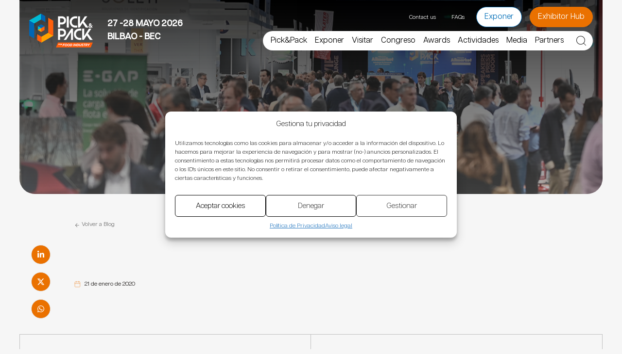

--- FILE ---
content_type: text/html; charset=utf-8
request_url: https://www.google.com/recaptcha/api2/anchor?ar=1&k=6LfjkfkcAAAAAEWz3dODs4I5KBjU3X1h3aKwXM7S&co=aHR0cHM6Ly93d3cucGlja3BhY2tleHBvLmNvbTo0NDM.&hl=es&v=N67nZn4AqZkNcbeMu4prBgzg&theme=light&size=invisible&badge=bottomright&anchor-ms=20000&execute-ms=30000&cb=xj12ejcved0c
body_size: 49521
content:
<!DOCTYPE HTML><html dir="ltr" lang="es"><head><meta http-equiv="Content-Type" content="text/html; charset=UTF-8">
<meta http-equiv="X-UA-Compatible" content="IE=edge">
<title>reCAPTCHA</title>
<style type="text/css">
/* cyrillic-ext */
@font-face {
  font-family: 'Roboto';
  font-style: normal;
  font-weight: 400;
  font-stretch: 100%;
  src: url(//fonts.gstatic.com/s/roboto/v48/KFO7CnqEu92Fr1ME7kSn66aGLdTylUAMa3GUBHMdazTgWw.woff2) format('woff2');
  unicode-range: U+0460-052F, U+1C80-1C8A, U+20B4, U+2DE0-2DFF, U+A640-A69F, U+FE2E-FE2F;
}
/* cyrillic */
@font-face {
  font-family: 'Roboto';
  font-style: normal;
  font-weight: 400;
  font-stretch: 100%;
  src: url(//fonts.gstatic.com/s/roboto/v48/KFO7CnqEu92Fr1ME7kSn66aGLdTylUAMa3iUBHMdazTgWw.woff2) format('woff2');
  unicode-range: U+0301, U+0400-045F, U+0490-0491, U+04B0-04B1, U+2116;
}
/* greek-ext */
@font-face {
  font-family: 'Roboto';
  font-style: normal;
  font-weight: 400;
  font-stretch: 100%;
  src: url(//fonts.gstatic.com/s/roboto/v48/KFO7CnqEu92Fr1ME7kSn66aGLdTylUAMa3CUBHMdazTgWw.woff2) format('woff2');
  unicode-range: U+1F00-1FFF;
}
/* greek */
@font-face {
  font-family: 'Roboto';
  font-style: normal;
  font-weight: 400;
  font-stretch: 100%;
  src: url(//fonts.gstatic.com/s/roboto/v48/KFO7CnqEu92Fr1ME7kSn66aGLdTylUAMa3-UBHMdazTgWw.woff2) format('woff2');
  unicode-range: U+0370-0377, U+037A-037F, U+0384-038A, U+038C, U+038E-03A1, U+03A3-03FF;
}
/* math */
@font-face {
  font-family: 'Roboto';
  font-style: normal;
  font-weight: 400;
  font-stretch: 100%;
  src: url(//fonts.gstatic.com/s/roboto/v48/KFO7CnqEu92Fr1ME7kSn66aGLdTylUAMawCUBHMdazTgWw.woff2) format('woff2');
  unicode-range: U+0302-0303, U+0305, U+0307-0308, U+0310, U+0312, U+0315, U+031A, U+0326-0327, U+032C, U+032F-0330, U+0332-0333, U+0338, U+033A, U+0346, U+034D, U+0391-03A1, U+03A3-03A9, U+03B1-03C9, U+03D1, U+03D5-03D6, U+03F0-03F1, U+03F4-03F5, U+2016-2017, U+2034-2038, U+203C, U+2040, U+2043, U+2047, U+2050, U+2057, U+205F, U+2070-2071, U+2074-208E, U+2090-209C, U+20D0-20DC, U+20E1, U+20E5-20EF, U+2100-2112, U+2114-2115, U+2117-2121, U+2123-214F, U+2190, U+2192, U+2194-21AE, U+21B0-21E5, U+21F1-21F2, U+21F4-2211, U+2213-2214, U+2216-22FF, U+2308-230B, U+2310, U+2319, U+231C-2321, U+2336-237A, U+237C, U+2395, U+239B-23B7, U+23D0, U+23DC-23E1, U+2474-2475, U+25AF, U+25B3, U+25B7, U+25BD, U+25C1, U+25CA, U+25CC, U+25FB, U+266D-266F, U+27C0-27FF, U+2900-2AFF, U+2B0E-2B11, U+2B30-2B4C, U+2BFE, U+3030, U+FF5B, U+FF5D, U+1D400-1D7FF, U+1EE00-1EEFF;
}
/* symbols */
@font-face {
  font-family: 'Roboto';
  font-style: normal;
  font-weight: 400;
  font-stretch: 100%;
  src: url(//fonts.gstatic.com/s/roboto/v48/KFO7CnqEu92Fr1ME7kSn66aGLdTylUAMaxKUBHMdazTgWw.woff2) format('woff2');
  unicode-range: U+0001-000C, U+000E-001F, U+007F-009F, U+20DD-20E0, U+20E2-20E4, U+2150-218F, U+2190, U+2192, U+2194-2199, U+21AF, U+21E6-21F0, U+21F3, U+2218-2219, U+2299, U+22C4-22C6, U+2300-243F, U+2440-244A, U+2460-24FF, U+25A0-27BF, U+2800-28FF, U+2921-2922, U+2981, U+29BF, U+29EB, U+2B00-2BFF, U+4DC0-4DFF, U+FFF9-FFFB, U+10140-1018E, U+10190-1019C, U+101A0, U+101D0-101FD, U+102E0-102FB, U+10E60-10E7E, U+1D2C0-1D2D3, U+1D2E0-1D37F, U+1F000-1F0FF, U+1F100-1F1AD, U+1F1E6-1F1FF, U+1F30D-1F30F, U+1F315, U+1F31C, U+1F31E, U+1F320-1F32C, U+1F336, U+1F378, U+1F37D, U+1F382, U+1F393-1F39F, U+1F3A7-1F3A8, U+1F3AC-1F3AF, U+1F3C2, U+1F3C4-1F3C6, U+1F3CA-1F3CE, U+1F3D4-1F3E0, U+1F3ED, U+1F3F1-1F3F3, U+1F3F5-1F3F7, U+1F408, U+1F415, U+1F41F, U+1F426, U+1F43F, U+1F441-1F442, U+1F444, U+1F446-1F449, U+1F44C-1F44E, U+1F453, U+1F46A, U+1F47D, U+1F4A3, U+1F4B0, U+1F4B3, U+1F4B9, U+1F4BB, U+1F4BF, U+1F4C8-1F4CB, U+1F4D6, U+1F4DA, U+1F4DF, U+1F4E3-1F4E6, U+1F4EA-1F4ED, U+1F4F7, U+1F4F9-1F4FB, U+1F4FD-1F4FE, U+1F503, U+1F507-1F50B, U+1F50D, U+1F512-1F513, U+1F53E-1F54A, U+1F54F-1F5FA, U+1F610, U+1F650-1F67F, U+1F687, U+1F68D, U+1F691, U+1F694, U+1F698, U+1F6AD, U+1F6B2, U+1F6B9-1F6BA, U+1F6BC, U+1F6C6-1F6CF, U+1F6D3-1F6D7, U+1F6E0-1F6EA, U+1F6F0-1F6F3, U+1F6F7-1F6FC, U+1F700-1F7FF, U+1F800-1F80B, U+1F810-1F847, U+1F850-1F859, U+1F860-1F887, U+1F890-1F8AD, U+1F8B0-1F8BB, U+1F8C0-1F8C1, U+1F900-1F90B, U+1F93B, U+1F946, U+1F984, U+1F996, U+1F9E9, U+1FA00-1FA6F, U+1FA70-1FA7C, U+1FA80-1FA89, U+1FA8F-1FAC6, U+1FACE-1FADC, U+1FADF-1FAE9, U+1FAF0-1FAF8, U+1FB00-1FBFF;
}
/* vietnamese */
@font-face {
  font-family: 'Roboto';
  font-style: normal;
  font-weight: 400;
  font-stretch: 100%;
  src: url(//fonts.gstatic.com/s/roboto/v48/KFO7CnqEu92Fr1ME7kSn66aGLdTylUAMa3OUBHMdazTgWw.woff2) format('woff2');
  unicode-range: U+0102-0103, U+0110-0111, U+0128-0129, U+0168-0169, U+01A0-01A1, U+01AF-01B0, U+0300-0301, U+0303-0304, U+0308-0309, U+0323, U+0329, U+1EA0-1EF9, U+20AB;
}
/* latin-ext */
@font-face {
  font-family: 'Roboto';
  font-style: normal;
  font-weight: 400;
  font-stretch: 100%;
  src: url(//fonts.gstatic.com/s/roboto/v48/KFO7CnqEu92Fr1ME7kSn66aGLdTylUAMa3KUBHMdazTgWw.woff2) format('woff2');
  unicode-range: U+0100-02BA, U+02BD-02C5, U+02C7-02CC, U+02CE-02D7, U+02DD-02FF, U+0304, U+0308, U+0329, U+1D00-1DBF, U+1E00-1E9F, U+1EF2-1EFF, U+2020, U+20A0-20AB, U+20AD-20C0, U+2113, U+2C60-2C7F, U+A720-A7FF;
}
/* latin */
@font-face {
  font-family: 'Roboto';
  font-style: normal;
  font-weight: 400;
  font-stretch: 100%;
  src: url(//fonts.gstatic.com/s/roboto/v48/KFO7CnqEu92Fr1ME7kSn66aGLdTylUAMa3yUBHMdazQ.woff2) format('woff2');
  unicode-range: U+0000-00FF, U+0131, U+0152-0153, U+02BB-02BC, U+02C6, U+02DA, U+02DC, U+0304, U+0308, U+0329, U+2000-206F, U+20AC, U+2122, U+2191, U+2193, U+2212, U+2215, U+FEFF, U+FFFD;
}
/* cyrillic-ext */
@font-face {
  font-family: 'Roboto';
  font-style: normal;
  font-weight: 500;
  font-stretch: 100%;
  src: url(//fonts.gstatic.com/s/roboto/v48/KFO7CnqEu92Fr1ME7kSn66aGLdTylUAMa3GUBHMdazTgWw.woff2) format('woff2');
  unicode-range: U+0460-052F, U+1C80-1C8A, U+20B4, U+2DE0-2DFF, U+A640-A69F, U+FE2E-FE2F;
}
/* cyrillic */
@font-face {
  font-family: 'Roboto';
  font-style: normal;
  font-weight: 500;
  font-stretch: 100%;
  src: url(//fonts.gstatic.com/s/roboto/v48/KFO7CnqEu92Fr1ME7kSn66aGLdTylUAMa3iUBHMdazTgWw.woff2) format('woff2');
  unicode-range: U+0301, U+0400-045F, U+0490-0491, U+04B0-04B1, U+2116;
}
/* greek-ext */
@font-face {
  font-family: 'Roboto';
  font-style: normal;
  font-weight: 500;
  font-stretch: 100%;
  src: url(//fonts.gstatic.com/s/roboto/v48/KFO7CnqEu92Fr1ME7kSn66aGLdTylUAMa3CUBHMdazTgWw.woff2) format('woff2');
  unicode-range: U+1F00-1FFF;
}
/* greek */
@font-face {
  font-family: 'Roboto';
  font-style: normal;
  font-weight: 500;
  font-stretch: 100%;
  src: url(//fonts.gstatic.com/s/roboto/v48/KFO7CnqEu92Fr1ME7kSn66aGLdTylUAMa3-UBHMdazTgWw.woff2) format('woff2');
  unicode-range: U+0370-0377, U+037A-037F, U+0384-038A, U+038C, U+038E-03A1, U+03A3-03FF;
}
/* math */
@font-face {
  font-family: 'Roboto';
  font-style: normal;
  font-weight: 500;
  font-stretch: 100%;
  src: url(//fonts.gstatic.com/s/roboto/v48/KFO7CnqEu92Fr1ME7kSn66aGLdTylUAMawCUBHMdazTgWw.woff2) format('woff2');
  unicode-range: U+0302-0303, U+0305, U+0307-0308, U+0310, U+0312, U+0315, U+031A, U+0326-0327, U+032C, U+032F-0330, U+0332-0333, U+0338, U+033A, U+0346, U+034D, U+0391-03A1, U+03A3-03A9, U+03B1-03C9, U+03D1, U+03D5-03D6, U+03F0-03F1, U+03F4-03F5, U+2016-2017, U+2034-2038, U+203C, U+2040, U+2043, U+2047, U+2050, U+2057, U+205F, U+2070-2071, U+2074-208E, U+2090-209C, U+20D0-20DC, U+20E1, U+20E5-20EF, U+2100-2112, U+2114-2115, U+2117-2121, U+2123-214F, U+2190, U+2192, U+2194-21AE, U+21B0-21E5, U+21F1-21F2, U+21F4-2211, U+2213-2214, U+2216-22FF, U+2308-230B, U+2310, U+2319, U+231C-2321, U+2336-237A, U+237C, U+2395, U+239B-23B7, U+23D0, U+23DC-23E1, U+2474-2475, U+25AF, U+25B3, U+25B7, U+25BD, U+25C1, U+25CA, U+25CC, U+25FB, U+266D-266F, U+27C0-27FF, U+2900-2AFF, U+2B0E-2B11, U+2B30-2B4C, U+2BFE, U+3030, U+FF5B, U+FF5D, U+1D400-1D7FF, U+1EE00-1EEFF;
}
/* symbols */
@font-face {
  font-family: 'Roboto';
  font-style: normal;
  font-weight: 500;
  font-stretch: 100%;
  src: url(//fonts.gstatic.com/s/roboto/v48/KFO7CnqEu92Fr1ME7kSn66aGLdTylUAMaxKUBHMdazTgWw.woff2) format('woff2');
  unicode-range: U+0001-000C, U+000E-001F, U+007F-009F, U+20DD-20E0, U+20E2-20E4, U+2150-218F, U+2190, U+2192, U+2194-2199, U+21AF, U+21E6-21F0, U+21F3, U+2218-2219, U+2299, U+22C4-22C6, U+2300-243F, U+2440-244A, U+2460-24FF, U+25A0-27BF, U+2800-28FF, U+2921-2922, U+2981, U+29BF, U+29EB, U+2B00-2BFF, U+4DC0-4DFF, U+FFF9-FFFB, U+10140-1018E, U+10190-1019C, U+101A0, U+101D0-101FD, U+102E0-102FB, U+10E60-10E7E, U+1D2C0-1D2D3, U+1D2E0-1D37F, U+1F000-1F0FF, U+1F100-1F1AD, U+1F1E6-1F1FF, U+1F30D-1F30F, U+1F315, U+1F31C, U+1F31E, U+1F320-1F32C, U+1F336, U+1F378, U+1F37D, U+1F382, U+1F393-1F39F, U+1F3A7-1F3A8, U+1F3AC-1F3AF, U+1F3C2, U+1F3C4-1F3C6, U+1F3CA-1F3CE, U+1F3D4-1F3E0, U+1F3ED, U+1F3F1-1F3F3, U+1F3F5-1F3F7, U+1F408, U+1F415, U+1F41F, U+1F426, U+1F43F, U+1F441-1F442, U+1F444, U+1F446-1F449, U+1F44C-1F44E, U+1F453, U+1F46A, U+1F47D, U+1F4A3, U+1F4B0, U+1F4B3, U+1F4B9, U+1F4BB, U+1F4BF, U+1F4C8-1F4CB, U+1F4D6, U+1F4DA, U+1F4DF, U+1F4E3-1F4E6, U+1F4EA-1F4ED, U+1F4F7, U+1F4F9-1F4FB, U+1F4FD-1F4FE, U+1F503, U+1F507-1F50B, U+1F50D, U+1F512-1F513, U+1F53E-1F54A, U+1F54F-1F5FA, U+1F610, U+1F650-1F67F, U+1F687, U+1F68D, U+1F691, U+1F694, U+1F698, U+1F6AD, U+1F6B2, U+1F6B9-1F6BA, U+1F6BC, U+1F6C6-1F6CF, U+1F6D3-1F6D7, U+1F6E0-1F6EA, U+1F6F0-1F6F3, U+1F6F7-1F6FC, U+1F700-1F7FF, U+1F800-1F80B, U+1F810-1F847, U+1F850-1F859, U+1F860-1F887, U+1F890-1F8AD, U+1F8B0-1F8BB, U+1F8C0-1F8C1, U+1F900-1F90B, U+1F93B, U+1F946, U+1F984, U+1F996, U+1F9E9, U+1FA00-1FA6F, U+1FA70-1FA7C, U+1FA80-1FA89, U+1FA8F-1FAC6, U+1FACE-1FADC, U+1FADF-1FAE9, U+1FAF0-1FAF8, U+1FB00-1FBFF;
}
/* vietnamese */
@font-face {
  font-family: 'Roboto';
  font-style: normal;
  font-weight: 500;
  font-stretch: 100%;
  src: url(//fonts.gstatic.com/s/roboto/v48/KFO7CnqEu92Fr1ME7kSn66aGLdTylUAMa3OUBHMdazTgWw.woff2) format('woff2');
  unicode-range: U+0102-0103, U+0110-0111, U+0128-0129, U+0168-0169, U+01A0-01A1, U+01AF-01B0, U+0300-0301, U+0303-0304, U+0308-0309, U+0323, U+0329, U+1EA0-1EF9, U+20AB;
}
/* latin-ext */
@font-face {
  font-family: 'Roboto';
  font-style: normal;
  font-weight: 500;
  font-stretch: 100%;
  src: url(//fonts.gstatic.com/s/roboto/v48/KFO7CnqEu92Fr1ME7kSn66aGLdTylUAMa3KUBHMdazTgWw.woff2) format('woff2');
  unicode-range: U+0100-02BA, U+02BD-02C5, U+02C7-02CC, U+02CE-02D7, U+02DD-02FF, U+0304, U+0308, U+0329, U+1D00-1DBF, U+1E00-1E9F, U+1EF2-1EFF, U+2020, U+20A0-20AB, U+20AD-20C0, U+2113, U+2C60-2C7F, U+A720-A7FF;
}
/* latin */
@font-face {
  font-family: 'Roboto';
  font-style: normal;
  font-weight: 500;
  font-stretch: 100%;
  src: url(//fonts.gstatic.com/s/roboto/v48/KFO7CnqEu92Fr1ME7kSn66aGLdTylUAMa3yUBHMdazQ.woff2) format('woff2');
  unicode-range: U+0000-00FF, U+0131, U+0152-0153, U+02BB-02BC, U+02C6, U+02DA, U+02DC, U+0304, U+0308, U+0329, U+2000-206F, U+20AC, U+2122, U+2191, U+2193, U+2212, U+2215, U+FEFF, U+FFFD;
}
/* cyrillic-ext */
@font-face {
  font-family: 'Roboto';
  font-style: normal;
  font-weight: 900;
  font-stretch: 100%;
  src: url(//fonts.gstatic.com/s/roboto/v48/KFO7CnqEu92Fr1ME7kSn66aGLdTylUAMa3GUBHMdazTgWw.woff2) format('woff2');
  unicode-range: U+0460-052F, U+1C80-1C8A, U+20B4, U+2DE0-2DFF, U+A640-A69F, U+FE2E-FE2F;
}
/* cyrillic */
@font-face {
  font-family: 'Roboto';
  font-style: normal;
  font-weight: 900;
  font-stretch: 100%;
  src: url(//fonts.gstatic.com/s/roboto/v48/KFO7CnqEu92Fr1ME7kSn66aGLdTylUAMa3iUBHMdazTgWw.woff2) format('woff2');
  unicode-range: U+0301, U+0400-045F, U+0490-0491, U+04B0-04B1, U+2116;
}
/* greek-ext */
@font-face {
  font-family: 'Roboto';
  font-style: normal;
  font-weight: 900;
  font-stretch: 100%;
  src: url(//fonts.gstatic.com/s/roboto/v48/KFO7CnqEu92Fr1ME7kSn66aGLdTylUAMa3CUBHMdazTgWw.woff2) format('woff2');
  unicode-range: U+1F00-1FFF;
}
/* greek */
@font-face {
  font-family: 'Roboto';
  font-style: normal;
  font-weight: 900;
  font-stretch: 100%;
  src: url(//fonts.gstatic.com/s/roboto/v48/KFO7CnqEu92Fr1ME7kSn66aGLdTylUAMa3-UBHMdazTgWw.woff2) format('woff2');
  unicode-range: U+0370-0377, U+037A-037F, U+0384-038A, U+038C, U+038E-03A1, U+03A3-03FF;
}
/* math */
@font-face {
  font-family: 'Roboto';
  font-style: normal;
  font-weight: 900;
  font-stretch: 100%;
  src: url(//fonts.gstatic.com/s/roboto/v48/KFO7CnqEu92Fr1ME7kSn66aGLdTylUAMawCUBHMdazTgWw.woff2) format('woff2');
  unicode-range: U+0302-0303, U+0305, U+0307-0308, U+0310, U+0312, U+0315, U+031A, U+0326-0327, U+032C, U+032F-0330, U+0332-0333, U+0338, U+033A, U+0346, U+034D, U+0391-03A1, U+03A3-03A9, U+03B1-03C9, U+03D1, U+03D5-03D6, U+03F0-03F1, U+03F4-03F5, U+2016-2017, U+2034-2038, U+203C, U+2040, U+2043, U+2047, U+2050, U+2057, U+205F, U+2070-2071, U+2074-208E, U+2090-209C, U+20D0-20DC, U+20E1, U+20E5-20EF, U+2100-2112, U+2114-2115, U+2117-2121, U+2123-214F, U+2190, U+2192, U+2194-21AE, U+21B0-21E5, U+21F1-21F2, U+21F4-2211, U+2213-2214, U+2216-22FF, U+2308-230B, U+2310, U+2319, U+231C-2321, U+2336-237A, U+237C, U+2395, U+239B-23B7, U+23D0, U+23DC-23E1, U+2474-2475, U+25AF, U+25B3, U+25B7, U+25BD, U+25C1, U+25CA, U+25CC, U+25FB, U+266D-266F, U+27C0-27FF, U+2900-2AFF, U+2B0E-2B11, U+2B30-2B4C, U+2BFE, U+3030, U+FF5B, U+FF5D, U+1D400-1D7FF, U+1EE00-1EEFF;
}
/* symbols */
@font-face {
  font-family: 'Roboto';
  font-style: normal;
  font-weight: 900;
  font-stretch: 100%;
  src: url(//fonts.gstatic.com/s/roboto/v48/KFO7CnqEu92Fr1ME7kSn66aGLdTylUAMaxKUBHMdazTgWw.woff2) format('woff2');
  unicode-range: U+0001-000C, U+000E-001F, U+007F-009F, U+20DD-20E0, U+20E2-20E4, U+2150-218F, U+2190, U+2192, U+2194-2199, U+21AF, U+21E6-21F0, U+21F3, U+2218-2219, U+2299, U+22C4-22C6, U+2300-243F, U+2440-244A, U+2460-24FF, U+25A0-27BF, U+2800-28FF, U+2921-2922, U+2981, U+29BF, U+29EB, U+2B00-2BFF, U+4DC0-4DFF, U+FFF9-FFFB, U+10140-1018E, U+10190-1019C, U+101A0, U+101D0-101FD, U+102E0-102FB, U+10E60-10E7E, U+1D2C0-1D2D3, U+1D2E0-1D37F, U+1F000-1F0FF, U+1F100-1F1AD, U+1F1E6-1F1FF, U+1F30D-1F30F, U+1F315, U+1F31C, U+1F31E, U+1F320-1F32C, U+1F336, U+1F378, U+1F37D, U+1F382, U+1F393-1F39F, U+1F3A7-1F3A8, U+1F3AC-1F3AF, U+1F3C2, U+1F3C4-1F3C6, U+1F3CA-1F3CE, U+1F3D4-1F3E0, U+1F3ED, U+1F3F1-1F3F3, U+1F3F5-1F3F7, U+1F408, U+1F415, U+1F41F, U+1F426, U+1F43F, U+1F441-1F442, U+1F444, U+1F446-1F449, U+1F44C-1F44E, U+1F453, U+1F46A, U+1F47D, U+1F4A3, U+1F4B0, U+1F4B3, U+1F4B9, U+1F4BB, U+1F4BF, U+1F4C8-1F4CB, U+1F4D6, U+1F4DA, U+1F4DF, U+1F4E3-1F4E6, U+1F4EA-1F4ED, U+1F4F7, U+1F4F9-1F4FB, U+1F4FD-1F4FE, U+1F503, U+1F507-1F50B, U+1F50D, U+1F512-1F513, U+1F53E-1F54A, U+1F54F-1F5FA, U+1F610, U+1F650-1F67F, U+1F687, U+1F68D, U+1F691, U+1F694, U+1F698, U+1F6AD, U+1F6B2, U+1F6B9-1F6BA, U+1F6BC, U+1F6C6-1F6CF, U+1F6D3-1F6D7, U+1F6E0-1F6EA, U+1F6F0-1F6F3, U+1F6F7-1F6FC, U+1F700-1F7FF, U+1F800-1F80B, U+1F810-1F847, U+1F850-1F859, U+1F860-1F887, U+1F890-1F8AD, U+1F8B0-1F8BB, U+1F8C0-1F8C1, U+1F900-1F90B, U+1F93B, U+1F946, U+1F984, U+1F996, U+1F9E9, U+1FA00-1FA6F, U+1FA70-1FA7C, U+1FA80-1FA89, U+1FA8F-1FAC6, U+1FACE-1FADC, U+1FADF-1FAE9, U+1FAF0-1FAF8, U+1FB00-1FBFF;
}
/* vietnamese */
@font-face {
  font-family: 'Roboto';
  font-style: normal;
  font-weight: 900;
  font-stretch: 100%;
  src: url(//fonts.gstatic.com/s/roboto/v48/KFO7CnqEu92Fr1ME7kSn66aGLdTylUAMa3OUBHMdazTgWw.woff2) format('woff2');
  unicode-range: U+0102-0103, U+0110-0111, U+0128-0129, U+0168-0169, U+01A0-01A1, U+01AF-01B0, U+0300-0301, U+0303-0304, U+0308-0309, U+0323, U+0329, U+1EA0-1EF9, U+20AB;
}
/* latin-ext */
@font-face {
  font-family: 'Roboto';
  font-style: normal;
  font-weight: 900;
  font-stretch: 100%;
  src: url(//fonts.gstatic.com/s/roboto/v48/KFO7CnqEu92Fr1ME7kSn66aGLdTylUAMa3KUBHMdazTgWw.woff2) format('woff2');
  unicode-range: U+0100-02BA, U+02BD-02C5, U+02C7-02CC, U+02CE-02D7, U+02DD-02FF, U+0304, U+0308, U+0329, U+1D00-1DBF, U+1E00-1E9F, U+1EF2-1EFF, U+2020, U+20A0-20AB, U+20AD-20C0, U+2113, U+2C60-2C7F, U+A720-A7FF;
}
/* latin */
@font-face {
  font-family: 'Roboto';
  font-style: normal;
  font-weight: 900;
  font-stretch: 100%;
  src: url(//fonts.gstatic.com/s/roboto/v48/KFO7CnqEu92Fr1ME7kSn66aGLdTylUAMa3yUBHMdazQ.woff2) format('woff2');
  unicode-range: U+0000-00FF, U+0131, U+0152-0153, U+02BB-02BC, U+02C6, U+02DA, U+02DC, U+0304, U+0308, U+0329, U+2000-206F, U+20AC, U+2122, U+2191, U+2193, U+2212, U+2215, U+FEFF, U+FFFD;
}

</style>
<link rel="stylesheet" type="text/css" href="https://www.gstatic.com/recaptcha/releases/N67nZn4AqZkNcbeMu4prBgzg/styles__ltr.css">
<script nonce="8ITkBIKxAfp-xMJAKomp2g" type="text/javascript">window['__recaptcha_api'] = 'https://www.google.com/recaptcha/api2/';</script>
<script type="text/javascript" src="https://www.gstatic.com/recaptcha/releases/N67nZn4AqZkNcbeMu4prBgzg/recaptcha__es.js" nonce="8ITkBIKxAfp-xMJAKomp2g">
      
    </script></head>
<body><div id="rc-anchor-alert" class="rc-anchor-alert"></div>
<input type="hidden" id="recaptcha-token" value="[base64]">
<script type="text/javascript" nonce="8ITkBIKxAfp-xMJAKomp2g">
      recaptcha.anchor.Main.init("[\x22ainput\x22,[\x22bgdata\x22,\x22\x22,\[base64]/[base64]/MjU1Ong/[base64]/[base64]/[base64]/[base64]/[base64]/[base64]/[base64]/[base64]/[base64]/[base64]/[base64]/[base64]/[base64]/[base64]/[base64]\\u003d\x22,\[base64]\\u003d\x22,\x22NcKUUcK4JcKfwopJwonCgjgFwqFPw47DlChEwrzCvl0NwrrDokJqFsOfwpFAw6HDnnTCpl8fwrbCicO/[base64]/[base64]/FyYBwqfCpR1bw5bCrUlRwqsrCkbCrmIgw4PCrMKOw5pONFPCv0DDiMKpPsKzwovDqEg+G8KSwpbCtcKOB0E1wrbChMO7bMOuwqrDvz/Dq3kXVsKowqPDjMO1XsK3wp1Pw7s8E2/CiMKLZgZCBUfCl3rDvsKLw47Cp8ONw5TCqcOORcKrwrHDmDTDnRTDpU1BwrDDj8KOYsKhL8K+PVkjwpcpwrAEWAfDmDdZw67CkAnCtGBswrjDrCDDvXh2w6LDuFstw6gLw5DDjizCqBocw7LCgkRBFmpTU1bDkh8KHsO+cnbCrcO6ZcO+wpJkM8KZwrrClMO+w4fClA/[base64]/DqsOMw7bCjMKJT8KFbQ/DgFUCw4k/w4p/[base64]/[base64]/MsOkwr/[base64]/Cpy3Ch2bCl8KxVAfDusKZL8OFw6V5TcK2DE7CrsKsJnwxcMKUZjUxw615U8KzfCjCiMO3wqvCnT5OWMKIfzA9wrwewq/ChMODDMO8XcOUw4RBwpLDlcK+w6bDunsrBsO3wqEawonDq0Uiw4zDlj3CvMKawoA+worDmC7DrH9Dw7hoCsKPw7jCk2vDsMO9wrTDq8Ozw7ATLcOiwoYjCcKVS8KnbsKowo3DsgpGwrRPQG96DnsTZW7DuMKjJVvCscOkNcK0w4/Dnh3CicKGNBkPP8OKeWY/bcOOGiXDtCojC8KXw7jCmcKXHnvDhGvDmsOZwqjCvsKFVMKEw7PCjgDCl8KOw6VLwr8kPx/DqAk3woV9wq1GKGhgwprCusKPL8Oof3jDvncNwqvDo8Olw5zDin5qw4LDv8K4dsKVWT9bRznDr1UdS8KWwo/DhxI8Dk5WSyPCvm7DjjIkwoY2M1PClCjDhUd/AsOOw5TCs0vDnMO5b3pkw6VPQE1vw47DrsOKw4UIwpwBw5Bhwq7DnwQ7TnzCtGkwacK+OcKzwpPDsRXCpRjCnSY/bMKgwotnKBbCsMOiwrDCrATCsMOaw6bDuUlXAA7DpTDDt8KBwoZZwpHChGBpwp/DhEULw5fDrXIcC8KdS8KjKMKwwoJ1w5zDmsOpHlPDpTLCghHCv0zDl0LDslvClyLCmsKQM8K6E8KbGMKtelbCuW5vwojCsFImAHsXAALDrVPDtRTCjcKIF1tswqUpwrJaw5fDuMO7W0EXw6vCk8K5wqbDkcKOwr3DlcKlSWLCmhhUKMK/wq3DgH8KwohnY0vCuAdqwqXCosKiYgbDusK4ZsOcw4LDpBYPFsO7woPCv35mEcONw5Yqw6dSwqvDsxrDqnkHTsOGw6kKw7I4w44cSMOyXirDhMKdw6I9eMKoXMK0IW7Dj8K6AkI/w7guw73CgMK8YC/CncOXS8OLdsKHYsKqUsKdKcKcwqDCuRIEwownU8KrE8KvwroCw5tSX8Kgd8O7fsKsHsOEw4F6K03CqgbDqsK8woLCt8K2ScKiwqbDjsK3w6RREcKXFMONw7wmwrZRw41LwqZjwoXDkcO2w5HDs1p8WMOse8Kew4NQwqLCkMKnw449dSR5w4zDnlt/JSrChWgELMObw5YBwqzCryxZwpnDpwPDmcOawrjDm8Opw6rDo8KswpZiH8K9DwfDtcOXB8KIJsKxwoY3wpPDvE4swoDDt1lIw4TDom10WDTDthPDsMK/w7nCr8KowoYbQnJjwqvCoMOgV8KJw7QZworCoMOwwqTDq8KXG8Klw4XCiHx+wooef1AMw7R0BsOMZWAOw41uwqPDrTgzw4LDmsKTFXZ7XwLDlinCnMOQw5fClcKNwoFLB2pxwq/DpjnCq8OXV2tQwqjCtsKew40XEFo2w6jCmmvCg8KAwoM2R8KTRcKmwpjDhHfDvsOvwp9Fw5MdMcOpw6A8U8KVwp/Cl8KYwo7CkmbDoMKdw4BkwoVIwqlDUcOvw7tqwrvCuQxYJVDDuMKEw7Qnbxkzw5jDhjTCu8Kjw78Ew6LDqQ3DtipOaBLDtXnDvWApFQTDsCzClcK4wqTCgcOWw5ASV8K5QsOfw43Cji3DlVTDmSDCmxzCvn/CrsOyw7xQwpNjw7IvQSfCiMOgwqDDucKgw5bCtX3Dn8OAw6pONQsJwpggw44eSRnDkcOhw7czwrZFPAnDjsKub8KlN30pwrVdH2bCtsK4wq3DrcOvRFXCnyfCgMOQdcKHPcKBw6HCmsKPIWdOw7vCiMKVDcKBMg3DombCncO6w6RLC2/DnSHCjsOWw5vDk2B/asOXw5sSwroYwr0pTCJhGhcWw4/DvCIKLsKnw7NIwqtOw6vCo8Obw7LDt0NqwqxWwpxidRFQwqdHw4cDwrrDjEohw5HCksK5w55EUMKSAsORwo0QwqjChx3DrsOQwqLDpMK8wrIUb8O9w4UccMOewrPDu8KLwoNFWsKzwrR3w73CtS3CvcKiwrBSOcKQQGBCwrfCr8KkJcKxZARbcMOsw4JeWsK/ecOVw6chAQc8bMOQN8KOwrtdFcOBV8O1w5VZw5rDmyfDj8OLw43ClkjDtsOuU37CoMKhGsKLG8Omw4/DigVrMsKawpTDgcKJDsOswqISw7DClxQBw6MXcsOjwpHCk8OvRMOCSn/Cl2YTcyVNTjzCnDvCicK3QWkdwr/DjXVwwrrCsMK5w7bCusODEUDCuiLCsw/Dt2dEEcOxEDohwofCucOAB8O7GngOUMKlw5wVw4LDncOQd8KyUlfDpA/CrcK+MsO3R8Kzw5cLw7LCumg8AMK1w44LwqFOwq9bw7R+w589wp/Dm8KHd3bDrVNebQPCoVbDmDoQQigqwqIrwqzDsMOXwqswesK/L0NmEsKVDsKKDMO9wo9IwqQKTMOZGB5cwovCl8Kawr3Cpzh8Y0/[base64]/CrsK5w6UIw5nCmMOawqPCiMKFDgk5wp7CmA9sJG/CosKwEsOLbcKEwpFtbMKhD8K4wrgNF1ROHwVNwovDrXHDpWUCEsOmUW7DkMOUCU3CoMKjMMOUw449IFvCgRhQKCLDnkhAwo5swrvDgXNIw6gaO8KVSEBpP8OCw4sXwqpkVQluWMOww5IVHMKzYMKHZMO1ZX3Co8Otw7Jxw4PDkMOew4/Dn8OQVznDvMK2NcKiPcKrGyzCgXnCr8OHw5XCqsKow5x6wrjCp8OGwqPCtsK7fCJoF8KzwopLw5DCmF1DZ0HDkRMLDsOCw4bDqcO+w7g0QMK4FsORd8KUw4TCixlmA8O3w6fDkADDscOjTnsuwo7DiT4ZHsOKUkDCsMKxw69iwpdtwrnDpxpTw4LDlMOFw5/DkExCwp/Ck8OfK0BswqvCpcKYesOFwowTW2V4wpsOw6LDiU0owqLCqAB7chzDjw3CiHjDmMKXWsKvwqkUa3vCqRHDiFzCgDnDugY+wpBFwrFSw5DChCHDshvCtMOnJVrDkXPCrcK5L8KfMzR3FG7DqVwcwqbCtMKyw4rCgMOAwonCtj/DhnHCkUDCixzCl8OQe8KcwpUwwq9keT9DwqDCkz9sw50oGHZFw4lzJ8KaHDLCjXtiwoYgSMKRKMKQwrozwqXDg8OzfMOQCcOPXmIKw7DDm8KgRFpIfcKBwq84wr3Dsi7Dr1/Dm8K3wqYrUkUjZn43wqdUw7Z/w6gNw5pwL0ciMHPDgy89woYnwqd+w7zCs8O3w67DvG7Ci8KUFjLDqh3Dt8K+w5VuwqooYT/Dm8KLAgombVJeV2DDpEBrw7HDkMOaN8OpUMK6XXgKw4U/[base64]/[base64]/OMKddcO4MhsSEnhjw6bDuMKnZzHDuiomay/ChVdBQcKGMcOAwpM3W2s1w74lw5HDmyfCu8K3wrUkQ2bDmsKyQUrCjQ8Iw5FsNBxyFWB9wrLDmsKLw4fCisOJw6zDpwvDhwFGEMKnwpsvQcOMOx7Cjjh4wrnCjcOMwo7DvsODwq/Dqw7DjFzDrsOWwpBywpLCucO0Tn9zbsKfwp/DlXLDiBrClxDCrcKWBhJFRHUBXlZ9w78Bw6VawqbCh8K6wpJow5jCiXTCg37CtxgeAMKSMB5MGcKsA8Ksw4nDmsKHdFVyw6DDpMKzwrBKw7bCr8KKZ2HDssKnNwTDpEkywqMtZsKhdRgGw599wqQAwr/[base64]/CmcOuN8KJHMOtFsKaw7/Ci8Kcw5A/FxFbwpHDrcKqw4PDlMK4w4wMf8KMW8Oxw4ljwo/DtXrCosK7w6PCoVvCqn1JPRXDlcOWw4gRw6rDmVzCkMO5WcKNUcKew4rDt8O/w7BUwoPDuB7CuMK1w7LCrG3CkcO6DsODFMOKSjDCs8OETMKfIWB0w6lAwr/[base64]/w4AkaV9MwqZ3YcOmZkPCncKvT07Cv8KSM8KTYB7CtiPCp8O/w6TCp8OIDmRbw4hGwrNFJFoYGcKEHsKWwoPDh8O4FUnDvMOXw7Yhw5w5w5R1wqzCtMKnTsOZw53ChUHDmG/Dk8KSDsK8IBBLwrPCpMK3wrTDliVCw6vDu8KSw4QvSMO3QMOLf8O6FS0rbMOFwp3Dkl06ZMKcCGVlAxTCt3PCqMKyCisww6XCuXQnwqdcPT7DmBJBwr/DmC3CuXsVYnxsw7PCnEFhHcOrwrISw4nDmiIHwr7Cgg9wT8O7XMKLAMKqC8OcNnjDhwd6w7zClBTDgxdracOVw78SwpfDr8O/WsOWI1LCqcO1PsO6QMO9w6PDkcKuMRtAcsOywpLDoFXCvUcnwpwfScKEwoPCjsOzRgxdR8Ofw6LCrWs0ecOyw7/CgVrDp8O/w5t+YSZewrPDimrDrMONw7wuw5DDusK8wrfDr0ZYT17CrcKJbMKmwrzCrsKrw6Fnwo3CicKSDCnDmMKhSUPCqsKTXnLDsgvDksKFZwzCtxHDu8Kiw7snF8OnSMKtP8KIMEDDpcObSMOgOcKxRsK8w6/DqMO9BRN5w4/[base64]/DtsKow69YMFbDkzlxdH5qTDJFO8OgwpTCnMO2V8K2QWEbKmzCtcODasOvAsKswqUlAsO8wo9NPMKmwoYcah4pFHgBeEwkSsOZHX/CqmfCjVYSw4R9wrLCkMKhBhYbw6JoXcK8wqXCi8OJw5XCj8OEw7bDncOtMcOzwqVqwoLCqVPDg8K3bsOYVMK/URrCh3ZPw783WcOCwq7DlXpcwr9ERcK/FEXDosOow4NUwrTCqHciw4bDpkU6w6LDsjoXwqU9w7hGCDzCjsOEDsOXw40ywoPCksK5w7DCnljCnsK9YMKPwrPDucKcZsOQwpDCgVHDisOzFgLDgn09dMOmwpDCmsKgMU5kw6VAwow3FmM6c8OBwoTDpMKwwrLCrwrCucOqw5BSFm/[base64]/w6nCoMK+wp4Vw4TCi0BzFMOnGSLDi8KtC8OIw6IUw68fP3/DqcKqIx3CnX9Qwq0xUMK2wqjDlzvDnMK9wpQJw6TDrRppwr0dw7rCpBnDrgHCusK3wrrCqHzCt8K5wqnCh8O7wqwjw5nDtDVHYHZrwqwVXMKCQcOkK8OJwqAmWAXCgSDDrhHDn8OWCH/[base64]/[base64]/DucKKw5dGZ8OJD3Yxwr1fw5TCqcKveDRwHyoFw6ZgwocYwprCrznCo8Kdwpcxf8KGwrfCuRLCijPCrsOXczzDrkJtPzbCgcOBW3R8QhnCo8KATR9KFMOmw54NRcO3w5bCq0vDjHEuwqZPPWc9w7hZBCDDqXTCi3HDhcO1w7nDgR4nL0jCtCQ1w47CvMKtbX1SAU/Dqh5TdMKrwpLCtETCsF/DksOWwpjDghvCp2vCocOuwqDDn8K6QMO9wrxFEmUbREfCo3bCgUJVw6bDn8OKQSI4CcOYwpPCi3rCvChnwrnDh25xXsK4BXHCrQzCl8K6CcO8PivDocOCcMONO8K9woPDmSw6WjHDlUtqwoVnwrrCsMKMXMKlBMKYPsOew6vCi8O6wpR/wrErw5rDjFXCuRA/[base64]/[base64]/[base64]/Do1wLWcO5w5zDpnIHbnssw7fDggMowp/DnlEZOH8PDsOcQ25xwrLCqyXCrsKcfMO3w7/DgjpHwqJAJUcDWn/Ch8K5w4gFwrvDh8KcZHBTZcOccibCvDPDqMKHQR0NMGjDnMKPCzIoXh0RwqBAw7nDsSXDl8OLBsO6fUjDscOdBQjDisKBXiccw4rDu3LDlcOZw6jDoMKnwpA5w5LDpMOOPSPDuU/DjEAwwoFwwrDCpzdow6/ClTfCnlsdwpHDnnkibMOjw7rCqXnDrx5Bw6U4w7jDqcOPwoZmEnprf8K2G8KhI8OTwrx6w6nCu8KZw6QwEComF8KTJAgsOWU5w4TDlTfDqDZLd0MBw6DCnXx3w7rCkTNmw4DDnzvDlcK1OMKyKlgPwq/ClMOlw6PDlcK8w77CvcOOwoLDgsOcwpHDonDDoFUiw7Z2wqzDok/DjcKyI2t0VB9vwqcWZ3I+w5AVccK2IzxzCAnCi8KGwrrDm8Oqwqtuw7MlwqlTRWjDmlPCi8KBUhxhwqlQXMONLsKDwqscacKlwo8Lw5J9G0EEw64lwo8ZeMOeHz3CsD3ClQJLw7/DrMKQwp7CjMO4w77DvBrCqUbDhcKFSMK/w67CtMKpPcKRw4LCliR7woZTE8K0w4kSwpdAwpPCpsKTMMKrwrBIwrkeSgHCtcO3wpbDvDcswrXDpcKQPsOYw5U9wqrDvFzDosKpw4DChMK1KBDDpAfDk8Olw4IDwq/DhMKNwotiw7o8K1HDp3fCknbCmcO0HcKrw5oLMwnDjsOlw7hQZDfDjcKXwrXDpD/[base64]/w6URw7DCk8K/[base64]/DnhdOa1xtwpLDijnCl0LCsEPDmcK/[base64]/E3x+VcKHQ8OWwoM7wqANwqNWUcO8E8KTJcO1CErDvS8aw5Adw5XDr8KjczYRRcKiwq43C0jDqHLCrAfDtCQcAS7Cqjw2VcK7GcKyQkjCusK2wo7CnWXDoMOsw6FBUTRKwrxHw7/Cu3Vyw6PDgWtWVBLDl8KoIxJ9w55gwpk2w7/CgAIiwpjDnsK9PiEbB1AGw7gDwqTDrA82F8OaeQgSw47CvcOjZsOTBF/ChMOoB8KOwoLDkcOFFRBReExKw6HCoRNNwoXCj8O7wqjCu8OqBGbDsFx1Qlwww6HDs8KNWh1+wo7CvsKteEgBecOVGhRFw58tw7RME8Oqw412w7rCvEbCnsKXGcKPC34cDUFvW8O0w7BXYcK/wr8kwrcPYwEbwoXDtytiwozDtlrDk8KxAMKbwr05bcKUOsOgBcOmw7PDs2Z6wo7Cr8O3woQdw7XDv8Ouw6PCtHbCtMO/w5EaOQLDhMOKdR9mFcKCwp87w6V1NgtAwpMMwrJXfT7DriUkEcKNPcOOVcKPwqEYw5cCwo7Dp0t2QEnDtlkLwrNKAzpbbsKBw6nCsAwWeEzCnkDCuMO/IsOow7DDkMOeZxYQOnp8ShPDjEvCs1DDhQRAwotZw4h0wr5dXiMCIMKuI0B7w6paCS7CkMKMLmjCr8OSQ8K0bsO5wrfCgcK5w4cYw4hOwq0aT8O2bsKRwrLDqcOZwpoXAcK9w55lwpfCv8OkFMOGwrp8wrU/bFFfBicrwoTCssKSccKCw4AQw5DDqsKAXsOvw7PCl2vCnTnCpA9hwogAGsOFwpXCucKRwpzDvjDDjQYYQMKvXwQZw4/Dj8OvP8OKw45ZwqE0wovDsyXDqMOHWcO6bnR2wp5pwpwBZHE8wpYiw7PDmB1pw6BmQcKRwobDs8Kgw41zXcOmZzZjwrkdYcKJw4XDsyjDlU1+O1wXw6c8wrXDisO4w7/DocKSwqfDtMKRfcK2wrrCoV1DYcKwccOiwr92w67Cv8OtYH3CtsO0CArDqcOjdMOxVjhTw6HDkQjCsWjCgMKxw7XDt8OmQF5DfcO0wqRoGkdyw5vCtBkRRcKFwp7CpcKIH23DhThkYT/Cnx3CuMKFwpbCrQzCqMK9w63CvkHCkD7DhG0GbcOTSUwQHl3DjA9GW3YFwqnCl8OiFGtERj/CsMOkwp8oDQYNRyDCtMOvw57DjcKpw7zDs1XDpMOuwprCk3gpwq7Dp8OIwqPCnsKACXXDqsKKwqBUwrwfwqTDusKmw5dPw60vOi1NB8O2CS7DrQbCicODXcOWK8Kcw7zDocOPG8OHw6lEBcOUFW/CryI+w70kRcODbcKraU8ow6gMPsKTM3TDksKpAxPDg8KDIcO7SUrCoFFsOCjCnDzChHlGasOAbmlTw7HDuifCiMK0woEsw75Dwo/DvMOzw5p4M3DDpsO7w7fDllPDpsOwZMKJw53CikzCrFjCi8O1w5rDsjpuAMKoPAXCghrDvsKpw4XCsw8wTknChErDqcOnDMKvw4fDvTjCqXfCmwg3w4/CtsKzX0HChDgZYBPDhMOEc8KqCG7DsDHDicKfeMKvBMKGw43DsUIww6HDqMKsGQkRw7bDhybDlEFQwq9vwozDt3xxPBvCizbCmRkvKXLCij7Dj1vDqRXDsSMzMyhuLkLDqSEHLGQ/w7VDasObaVAHRGDDtE17wp1wXMO5fcOLUWxHN8O+wofCoExFWsK3YsO3QcONwrY5w4JZw5TCr3kIwrs4wpbCuA/CjMOVFFDCiAJZw7jCmcOGwphnw4tnw6VKQMK9wrFdw5DClFLDnXpkeDkmwpzCtcKIXsO0SsOxQMOzw5LCiXrCvSzCh8KoeWw4X0rDmxFyKsOzGh9TH8KxFMKtWX0GA1QLUMK5w6A1w49ww6PDu8KZFsO8wrM9w6zDok1Iw5tBXsK8wrtmQG8vw4MxY8O+w55/[base64]/DiMOpPMOnw4PCoMOuNRZ/[base64]/DocKTwphnw7DCvW3CoBnCj8K9ezs9UcK/[base64]/w6lnwr/DvArDo106wozCmsOeAsOVP0nDjDNcw7dYwpTDrMKFTkjCiVx4BsOxwqDDt8O/W8OgwrTCv1PCvE8lVcKrRRlfZcKWS8Onwpgvw5ENwr3CgsO6w7fCm3c6w7vCnVBDUMONwowDJ8KhFEErYsOow5DDisOrw5fCv3fCnsKxw5vDtnjDonvDgjTDvcKWGmnDizLCtQ/DkBFHwp5pwqlCwqbDjSE7wqfCpl1zw6jDvFDCq2vChl7DkMKMw5gTw4zDrMKSUDDCrnbDuTNFEWTDiMOBwqvDusOQGsKYw7kVwrPDqxwVw7XClHlfYsKrwpbCjsO7R8Kpwowww5/DssOfZ8OGwoDCnAzDhMOzP2gdDS1bwpjCmwDCjMKpwptHw4LClcO+wrbCicK3w5cBJiMYwrAJwr5+IChXR8OoM1vCgzt8eMO/wqg9w4RVwq3CuSfCrMKeFVzDucKjwrx7w4MIC8OtwqvCnXBzT8KwwrZAYFfCuRVQw6fDmj7DqMKvGMKVBsKmR8OCwqwWw5jCo8OWCsO7wqPCkMOPflU2wrwmwo/Di8O5asO1woNFwpnDhsKCwpkaWUPCvMKofcOoKsOtN3p7wqpdTV8Dwq/DscKjwq5EbMKGAsKJCMKJw6DCpG/Ckycgw6/DmsOWwozDgQ/CvzQYw5cXHn7Coi1xG8OMw5dQw6PDmsKQZBMfNsOVLcOOw4rDm8Kyw6vCqcOpNwzDtcOjYcKhw4jDnhPCjsKvLFZ2wqYSwq7DjcO6w7t/I8K6NFzDmsK3wpfCmV/[base64]/ClT/DsU3CscKZwpLDtRXClMO7wqPDqcKIOGIyw6xkw5BDcsO4S1fDksKEdgHCtcOwC1DDhD3DpsKqW8OUSHdUw4nCtGgcw44swocDwpXCsCTDt8KKNMKEwpoUZAVJdcOIRcKtfmXCq34Xw50xSkBHwq/[base64]/[base64]/[base64]/DgwXCrFptE8KXPcKafD3CskjDlcOfw5LCgsOmwr4WI1nDiwp2woM4cx8XJMKTZF0xE1PCijh4R094TVB/RGoEKxvDm0cXH8KHw71Sw43Ck8OCU8O0w4BEwrtZcTzDjcOvwolSRgnCumg0wqjDo8KMJcOuwqZNGsKXwrfDtsOCw4fDvw/[base64]/DjsKCGMK2w7jCrsOcQk5QeMK+w6rDrcKJw5TCp8KnCRnCrMOXw6jCiHzDuCrCnzobVAbDm8OOwoA3E8K7w71BIMOMXMKTw4g5V03CvgfCl0nDqGXDkMKHXwfDmiYsw7HDthHCpsOWBnh6w5bCu8OAw7kpw7MoVHR1Uhp/NsKJwr9tw60uw7/DjDYuw4w/w7MjwqgZwpHChsKVFcOaB1AdH8KPwrZ+NsKAw43DtsKFwp9yAsOCw5FYIER8ScOMN3TCrMKQw7Nww6QHwoHDqMOlHcOdZR/DuMK+wpQYP8K/BBpURcKIRCdTNEVgK8KRM17DgwvCnyMoA0bChzVtwpgmw5Mew4TDrcO2wo3CqcO4PcKBFkfCqGHDthl3PsOBD8O4bzcMwrHDljByJcONw5xmwrcNwpxDwqsNw6rDhsOZdcKPeMOUVEEjwoJnw4EQw5rDhWslHlXDv1F9J2Fxw7tCEhkvwoZSai/Dl8KnMSo6O0wRwrjCuUVOOMKOw4gJwp7ClMKsCRRLwpDDlR17w5llRXrDihF1OMOgwotyw47CuMOfCMOvEjnDrEp/wrDCkMKlRndmw67CtEUIw4zCqnjDp8OOwr4UK8KtwrpDTcOOJxHDsRlWwoBSw5UawrXCpBjDucKfAWXDrxrDhzjDmAnCnm5BwqYdfW/CvW7ChE0NbMKiw7TDtsKnJxLDpWxUwqPDl8KjwoNqK27DmMKCW8KCBMOKwql5MCnCtcKJZi/[base64]/[base64]/DpsOGw67CrmHClsK6woQGwrRfwqAawqRPc8KBVnnCj8OAZ2R/EcKWw69zYFsAw6EvwpHDknQHX8KKwrcDw7dCOcOTecKawp3DusKUTmDCtQzCjFzDvcOMdsK2wpExOwjCihTCjMO7wpnCosKPw4nCvFrDsMONwo/Dp8OdwrLCk8OIPsKOWGA5KzHCicOdw5rDlT5IRVZ2AMOaGzYQwp3Dvz7DtMOywoHDlcOnw7bCpD/DtAUpw7/Cn0DDkU4iw67CscKpVMKQw5HDn8OPwpwjwrFCwozCjAM5wpRvw6txJsKtwobDt8OyBsK7wpHCkEvCrMKiwpPCjcKydG7Cq8KZw4kHw5N/[base64]/NHM1w4oTRsKTX8KwwoQDwqggJsK+w6rCjGHCqxvCksOaw5rClsOmdgHDrSzCkCF8wqsrw6NYOCQkwrTDucKhFnRqUsOcw6ttHHoiwrx7DC/[base64]/CpMK2wqjCplXDn8KQwr7Chn1Nw4k2wpVBw5LDkHjDgsKKw7vDo8OTw6zCpyYGTMKmdcKcw59IWcK+wrvDm8OWJ8OhVcK9wonCjWF4w5B+w7rDocKtA8ODL2nCo8O1wpFBw7PDucOiw7XCpHoWw53CkMO+w5ADwrTCmRRIw5F1RcOjw7vDksKHHz/DuMOIwq88RcOtWcOQwp7DoTHCnnsSwq3DrSVhwqhbSMObwo9KSMKSM8OGK3FCw7wsccO9WsKHJcKrTsOES8KNNFB+wolfw4HCi8OVwqrCgMOKIMOqT8K+YMKkwr/[base64]/[base64]/Dl8KOw6rCiMOqIR7CtcK8DG/CgzfDgHrDlcOkw5HCuHIpwqk9dE5zFcODfE7DtwA4R2nDgcKRwobCisK9eDDDicOZw492JMKbw6LCpsOMw4zCgcKMXsOAwrpFw6tLwpvCl8KRwoDDqMKLwofCjsKOw5HCsRp/EjLCnMKLX8K9JxRwwohFw6LCksKbwpzClBfCpsK4w57DqR1Gdks1JgnCtGjDgMOdw4tHwooRC8K2wovCgcOtw7wiw7pGw5MUwrNfwqlnD8ONDcKkDcOYVcK3w7EOOMO0e8OEwqXDqgzCnMOQDHXDs8K0w5h7w5l/UVQObwLDrl5nwrPCj8OdfWIPwojCpxbDtD4xUsKLe2NmeB08BcKkP2d7IcKLNsOSB1rDmcOVQUfDusKJwpJ7X0PCkcKYwpbDphLDrzjDnisNw4fCrcO3JMOERMO/TFvDkMKMa8OJwqbCtCzCiwlCwrLDocKaw6XCi03DhlrDnsOaM8OBEFBNasKZw6HDu8ODwqtsw4bCvMO3UsO6wq12wo4aLBHDrcO1wos3VQkwwppcEhXDpQbCiFrCuFNWw5IrfMKXwqXDoh5AwopQF1PCsnjCs8KtNXdRw4YUcsKlwosUWsK/w4BPREPDrhfCvxZww6rDk8O5w6N/w4FvNVjDl8O/w4HCrgYcwrLDjTnCm8K3fX96w4AoccO0w5IuV8KTbsOyUMKrwpzCkcKcwpkKFsKfw646ISHCsDglNlfDjxxHR8KNBcOgFnE0w4p3w5HDq8ODZ8Knw5DDj8OoAMO0V8OcXMKnwqvDtGTDogQtXxQ+wrfDmMKpDcKPw4/ChcOtHmgeD39zIMOLY3nChcKtKk/[base64]/DkGfDiw/CokZXwpvDjsK7wr4gwqZWVMKIDjnChsKIQsKywojDjzpDwofCpMODUiwyBcK3Zm0TTcOaSE3DhcKfw7nDo3lAGT8sw6bCgsOiw6RuwoPDgHfCiQI9w6nCvCt/wrdMZmosY1nCnMOrwozCrMKSw7g9OgPCszl+wpBySsKhPMK8wp7CshoJVBjCmmLDqFkIw6cvw4nCqyZ2Xk5zF8KQw7Vsw4piwqwew7bDmxvCrU/CpMKQwqbDqjxwc8K0wr/DlkoQVsK0wp3DtsKpwq7CsW3Dv2kHXcOlKcO0IsKhw5zCjMKKDyQrwonCrsO7JUMXasOCPi/DuTsTw4B0AmEzLsKyTUfDlB7Cl8K3DMKGVzLChkJzX8KxfMKWw7PCsVZgRsOMwpzDtsO+w7jDjBlow7J4E8OVw5EcBkrDkwlZXTcYwp1Xw5pGbMKQLGRAYcK2KGnDqlc+QcOLw40pw57Cm8KZbsKGw4DDj8KywpcVCjvCmMK2wr3Cp3/CkF0qwq8Iw4RCw7TDlHTCgMOpO8KUw645NsKzcsK4wot8AcOSw4Fuw5zDsMK5w4vCny/Cp1pOVsObw704PzLCg8KULMKWecOdWR8qL3fCn8KhWSALSsORbsOgw4h3L17DpmA7JhFewqcEw5sTWcKBf8Oow6rDjgLCm1B/bynDoDzDn8OlXsK/[base64]/CgG/DjA5WWcKvw6IdwqM2DXLCq8OhTGLDl2V0RMOYC1jDjmfCrl3DuwpONsKkCsKrwq/Dt8Kbw4PCpMKMZMKGw4nCsG/DkiPDpytnwrBFw5VmwrJUFcKJw5PDssONHMK6wofCpC7DqMKGfsOLwqrDvsOWwoPCocKew70Jwok2w5gkXzrCtFHDgy8sDMOWWsK6PMKEw6/DlFlpw6xLPQ/Dixhcw7laClnDpMKXwqbDtMOCwpHDnRcew57CvsOBI8Ozw5xYw7YTBMK5wpJfIcKnw5LCvFrDjsK2w53CqlIRNsKzw5t+e2vCg8KIDHrCnsO2I1hyLTvDi0vDrnJBw5I+XcKUesOQw7/CmcKMABXDu8OJwq3DmcK8w5lDw7RVdcKdwp/[base64]/CsFbDunvCrMKuTcKyPyQ/GMKCwr16wrzDhm7DlcOzZcOaWRfCk8K5cMKjwooQXDI7KUdoZsOwfmTDrsKXasO1w7nDmcOrCsKGw6tlwozCi8K+w4o5wos0AMOyNg51w6xOYMOSw7QJwqgAwqrDp8KgwpzCiQLCtMKHVsKEEFF/fwYiWsOXesOtw4l5w5HDmMKXwpjClcKhw47CvVt2WzMePzYCWzB7w5bCrcKDEMOlfy/Cu0LCjMOhw6zDtlzDn8OswodvEUbDjS1Tw5JWZsOcwrg2wqVmaRHDtcOVFsOTwqdMeT4mw7vCssOVOSHCgcK+w53Cn1PDusKUHXwLwpFjw5g6QsKbwrd9bH3CglxUwq4aY8OURXHCoR/ClDXCgXRvLsKVCsK0X8OrBMOaS8O5w6dVOnlcJTLCqcOeVS3DmMK8w7TDpR/CocOKw6Y6aj/DqEjCkVR5wpUgY8OXRcOowpg5dGITEcOpwqV2CsKIWSXDnR/DgBMHNRE1OcOmwo1GJMKowoUQw6hjw7PCkQ5vwqJtBRXDl8OOLcOYBhzCojRXDhXDrkPDmcK/[base64]/CjMOaw7RUwrFqCcOiVsKiecOJwpXCr8Kmw77Dm2jChDDDrcO9E8KRw5jCk8KofMOKwrMjcxzCmBrDh2oIwrzCtxRwwr7DpMORDMO0W8ONEAnDpnDDlMOBJcOVwqlfw5jCrsKJwqbDgxceNsOnInjCi1nCv1/[base64]/Cs8KpwrJ8bMKEwoggbMONwrt9wrLCqCJAFcKnwr/ClMO9w6RYwpfDj0LDl1EsIjwebnLDiMKkw4xDcwc3w5HDlsK+w4bCo3/Co8O0fDAawqbDkTwfEsK2w67CpsOnTsKlAcOfwqHCpGEADF/[base64]/CuhVBbEl/NcKCXRPDtcOswqPDmsKwwrVmw71rw5XDg07CgGNbTMKnMxUUVlHCk8OhKQPDo8ObwpHDrz5FD2TCjcKQwqV3YcKgwrMGwrpwFcOjdi4JG8Ovw5IyYFBnw6IyXMOhwoUKwpIqFcOYNQ/DscOqwrgEw6PCtMKXA8KMwqQVFMKsdwTDv1DCsBvCtX5/wpEDZgcNI0TDs18gLMOfw4NZw6DDo8KBwr7Cp2BGcMKKScK8e0ZPVsOPwoQ0w7HCoTppw607wqt/w4XCvxFtejcyEsKTw4HDlDXCv8KGwrXCgjLCo1zDhVwEwpzDjT9rw6fDjyIBWcOzH20pOMKoB8K/NSzCtcK9CsOMwojDusONOTZjwoZPcztbw5R8wrnCpMOiw5zDtC7DjMKow4V9TsOAZ13CmcOVWj1lw7zCs2TCoMKRC8KcQ31QFz7DkMOrw6vDtU/DpAHDucOMw68aAsKowpLCtjzCjwctw4dhLsKGw6DCnsKEw5PCiMOZTjTCocOcSjbCkC1+LcO8w6l0fh9QGmFmw4ARw5hENk84wr7DosKnaHXDqCkeUMOJaVzDusKPJcOwwq4WNXXDn8KIf1LCm8KkKEVmJsOwFcKdHMKtw5rCpsOpw7tzfcOGK8OSw50fF0/[base64]/DnMKuw5Fic8Kic8O4wrBJJU/CnTbCg2Iuwr1bBCDCpsKkw5vDhS0jGhNYwqtHwqh/wol/GS7Dv0fDomRpwrcnw4ohw5cjw43Dq3DDmsOywr7DvMKYZT89w7PDkw/Du8KswpDCsT/ChFApVX5Fw7/DqwrDqgVYcMOffMO3w6MnNMONw63Cv8KyOsKaKVVnah8jS8OVNMOOw7Umb0PCqMKpw7ksFSQfw4E1cR3Cj27CilQ6w5TDq8KNEiXCkwEhRMOPJsOfw4HDpD04w4cVw77CjBVVL8O/wonCmcOWwpHDpMK9wox/OcKUw58awqzDqxV5XVooCsKKwrTDrcOJwp/[base64]/wrHCqcK6O8OewpDCuC3CicKhwoYkZ8KFNEpYwoLClsOWw5TCnSDDoW1WwqTCoFAVw5tDw6XCk8ODBA/[base64]/wpVTQcKrbVXDqDohwoLDriPDuzQLQDNQHhbDuVRww5fDtcO6fwp/I8KFwp1PQMOmw5fDlk0LJW8AcsOebcKxwqfDhMOJwpZSwq/Dgg7DrsOPwpUkw5trw60eHDTDtUsOw7HCsW/DnMKpVMK4wqAUwpTCvcK/Q8OCZMKGwq9EeEXCkDdfAsKqccO3HsO6wrYrDEPDgcOga8KdwobDu8OXwrUxJxNXw7vCicKnBMONwow1QQPCoxnDnMO+AMOpWWtXw7/[base64]/w6skHCIafcKWO3hvw5jCtsO1aMOrBsO+R8Ksw63Cp3c5O8K8LsOwwrNowpnDhBLDgVHDo8KKw7/DmXVCJ8OQNERregrCk8OwwpEzw7rChMKAMVHCkykTZ8OXw7l8w4ELwqsgwq/Do8Kac3fDlMK/wpLCkmHCisKPa8ODwp5Xw5zDi1vCt8KlKsK0YE1tTcKEwo3DoBNrRcK2OMOpwrdEGsOHNBxiO8OaCsKGw63CmDtqC2k2wqfDr8KnZwbClMK2w73CrxTCjHvDlTrCuT0pwpzCqsKUw5/DiAwUCk5owqtyQcKzwpNRwrXDqQjCkxTDq3IaX3vCqcOyw5PCu8OVCTfDll3DhFnDgTDDjsKrRMKbV8O1wpgUUsKaw7d/a8Kowp4xdsOxw7FufkclfHzCrsOOExrCkxrDp3fDu1nDvkhMDMKKeFYiw6PDpsKiw61Cwq1ePsOTWXfDnw7CksKMw5wwWkHDsMKdwrB7RsKCwpHCrMKaM8OQw4/CvVI3wojDpUV7BsOswofDhMKJEcOFccOVwpcBJsKww7xuJcO7wpvDgGbChMKiDALDoMK0XsO9EsOCw5HDssKWWiPDp8OtwpnCqMOfL8K/wqrDucOyw7pIwop5I0sewoFkeEIWdjHDmlvDgsOZQMK/[base64]/woXDucOUwoXDqho9wo16w5szecKQEsKyw4LDnDRJw7IdwpXDrA5vw5vCiMKveC/Du8O1JsOPGjtOIUnClh1kwrrDnMOTVcOUw7nCvsOSBhkjw6ZZwqE0L8O+fcKMJCwiC8OmTF8Sw58IKsOGw6zClHQ4esKWIMOnccKZw648w506wofDqMO0w4XDogkuQS/Cn8KBw4Mkw5k/FivDvCzDtcObLCvDpcKFwr/CgcK5w5bDgQkWQkMFw49/[base64]/Du0JZOTxOw7rDn8KrKMKzTMKgw5wewqTCjMOWScKFwoI5w5fDoxUcBxV8w4TDo2sqH8Oxw6kNwpjDocODaT0CM8KgJAvCvUrDqsONLcK9P0nCmcOMwq/DgEPCsMK+TRIqw6huWBjCmmEUwrljLcKzwrJnTcOdcznCsUZwwrsow4DCnXgywqZpJ8OaSEvDpRDCv1AJPRdiw6RcwqDCoRdjwoNCw6d9firCssO3QsODwojCoxAtfhhNHwPDg8Otw7XDh8KSw4tafsOMcGFswo/DtQ5lw7fDrMKrCAvDscKHwpYCDmPCsz57w6s3wr3Ctn8qasOVakQvw5oJEcKiwrMaw55zdcO6LMOvw7ZTVVbDu1zCqMKpGMKGFcK9KcKbw47Cl8KNwp45w4TDkkEKw7vDqRbCtmBSw44UI8K/[base64]/DtA9Aw6TDtsO9wo84wpnDkhgBwqvDiHjCpMKpw5MDw5goBMOFH3Y9wpTDqy7Du3PDtl7Dug/CgMKALEFLwqgEw5rCnBjCl8Kqw5oMwpFbO8Opwo/DmMKUwrHCiQQGwr3CusObGAg+wqnCkD4PYlZvwoXCiFQNTW7CrXnDh03CiMOswrbDu0zDiGDClMKwYFB2wpXDv8KQwpbDssOZV8KUwqM9FxTDpydpwp7Dr3NzTMKJVcOmXg/Ct8KiFcOtUsKlwrhuw67CiUHCpsKFfcK+Q8OFw7o/C8Olw61Ww4LDgcOcL1Vy\x22],null,[\x22conf\x22,null,\x226LfjkfkcAAAAAEWz3dODs4I5KBjU3X1h3aKwXM7S\x22,0,null,null,null,1,[21,125,63,73,95,87,41,43,42,83,102,105,109,121],[7059694,544],0,null,null,null,null,0,null,0,null,700,1,null,0,\[base64]/76lBhn6iwkZoQoZnOKMAhmv8xEZ\x22,0,0,null,null,1,null,0,0,null,null,null,0],\x22https://www.pickpackexpo.com:443\x22,null,[3,1,1],null,null,null,0,3600,[\x22https://www.google.com/intl/es/policies/privacy/\x22,\x22https://www.google.com/intl/es/policies/terms/\x22],\x22e57Qqal65UrnSye2+DWfsqKB3Hweczeuup1pqAlvqig\\u003d\x22,0,0,null,1,1769952931340,0,0,[147,158],null,[241,18],\x22RC-ypAltGyuDt98nQ\x22,null,null,null,null,null,\x220dAFcWeA54mw0VSzLBv6YJbRmhDCGRAd2jBs2i2pPXFXcRYEdP5hq0NoM3-neFsOQXH1Ju5MLcJfhBrz7t8jdoe_moEMweWA2owQ\x22,1770035731377]");
    </script></body></html>